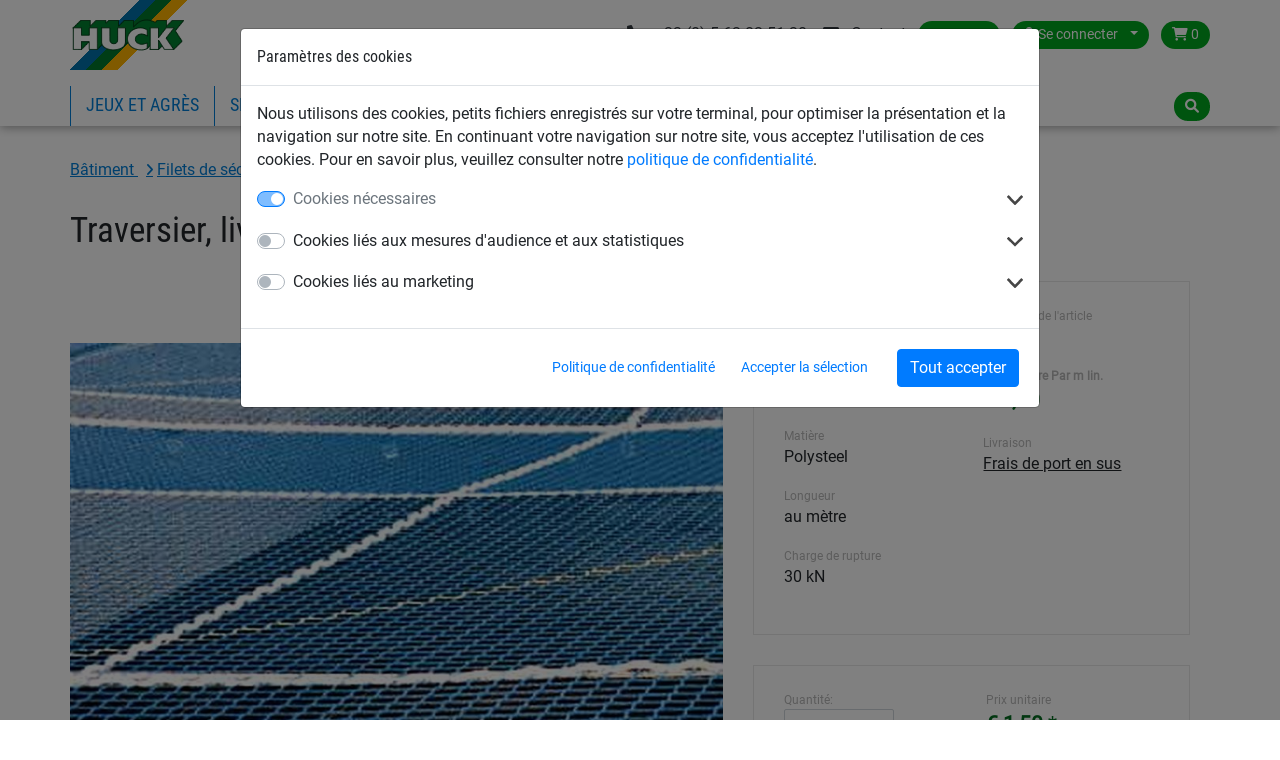

--- FILE ---
content_type: text/html; charset=utf-8
request_url: https://www.huck-occitania.fr/filets-batiment/accessoires_19268/traversier-livre-separement_21370
body_size: 9281
content:
<!DOCTYPE html>


<html lang="fr" >

    <head>
        <title>Traversier, livré séparément - Huck</title>
        

            <meta http-equiv="Content-Type" content="text/html; charset=utf-8">
        


<meta property="og:image" content="https://www.huck-occitania.fr/media/cache/af/e1/afe187e7a45f0d15ee7b3aac2719c1d5.jpg">
<meta property="og:image:url" content="https://www.huck-occitania.fr/media/cache/af/e1/afe187e7a45f0d15ee7b3aac2719c1d5.jpg">
<meta property="og:image:width" content="1200">
<meta property="og:image:height" content="627">




        <link rel="canonical" href="https://www.huck-occitania.fr/filets-batiment/accessoires_19268/traversier-livre-separement_21370" />

        
  
      <link rel="alternate" href="https://www.huck.at/de/safety/netzaufhangung_18198/traversenseil-lose-beiliegend_21370" hreflang="de-at" />
  
      <link rel="alternate" href="https://www.huck.be/maison_jardin/cordes_20051/corde-o-12mm-sur-mesure_21370" hreflang="fr-be" />
  
      <link rel="alternate" href="https://www.huck.be/nl/tuin/touwen_19850/touw-o-12-mm-polysteel-3-strengs-op-maat_21370" hreflang="nl-be" />
  
      <link rel="alternate" href="https://www.huck.cz/cs/zachytne-bezpecnostni-site/net-suspension_17610/kotevni-lano-polysteel-12-mm-typ-m-volne_21370" hreflang="cs-cz" />
  
      <link rel="alternate" href="https://www.huck.net/de/bauschutznetze/netzaufhangung_16524/traversenseil-lose-beiliegend_21370" hreflang="de-de" />
  
      <link rel="alternate" href="https://www.huck.net/en/safety/netting-suspension_16538/cross-rope-supplied-loose_21370" hreflang="en-de" />
  
      <link rel="alternate" href="https://www.huck-occitania.fr/filets-batiment/accessoires_19268/traversier-livre-separement_21370" hreflang="fr-fr" />
  
      <link rel="alternate" href="https://www.huck-net.co.uk/en/nets-ropes-and-cordage/11-16mm_15656/12mm-polysteel-cross-ropes-sold-by-the-metre_21370" hreflang="en-gb" />
  
      <link rel="alternate" href="https://www.huck.nl/nl/veiligheidsnetten/toebehoren_18984/dwars-touw-los-bijgeleverd_21370" hreflang="nl-nl" />
  
      <link rel="alternate" href="https://www.huck.pl/pl/siatki_budowlane/liny_syntetyczne_18493/lina-poprzeczna-z-polysteelu-o-12-mm-typ-m_21370" hreflang="pl-pl" />
  
      <link rel="alternate" href="https://incord.com/en/safety/net-joining_9409/cross-rope-supplied-loose_21370" hreflang="en-us" />
  


        
            
  <script>var dataLayer = [];(function(w,d,s,l,i){w[l]=w[l]||[];w[l].push({'gtm.start':
  new Date().getTime(),event:'gtm.js'});var f=d.getElementsByTagName(s)[0],
  j=d.createElement(s),dl=l!='dataLayer'?'&l='+l:'';j.async=true;j.src=
  'https://www.googletagmanager.com/gtm.js?id='+i+dl;f.parentNode.insertBefore(j,f);
  })(window,document,'script','dataLayer','GTM-N8X8WMJ');</script>


            
<script>window.cookieControlSettings = {"enabled": true, "versionNumber": 1, "codeVersionNumber": 2, "sendGTMEvents": true, "sendMatomoEvents": false, "defaultPermissions": [0], "maxPermissions": [0, 1, 2], "notificationUrl": "/cookie-control/", "privacyPolicyLink": "/pages/privacy_policy/", "urlSetServerCookie": false, "notificationDOMParent": "body", "hideSettingsPopUp": false, "autoAcceptAll": false, "domain": "", "autoStart": 1}</script>

            
        

        
  <meta name="keywords" content="ralingue, cordage, corde, traversier, filet antichute, anti-chute">
  


        
            <meta name="viewport" content="width=device-width, initial-scale=1.0">
        
        
            <link href="/static/bootstrap/img/favicon/favicon.ico" rel="icon" type="image/x-icon">
            <link href="/static/bootstrap/img/favicon/favicon.ico" rel="shortcut icon" type="image/x-icon">
        
        
            <link href="/static/bootstrap/style/colorbox/colorbox.css" rel="stylesheet">
            <link href="/static/bootstrap/style/select2/select2.css" rel="stylesheet">
            <link href="/static/bootstrap/style/cookiecontrol/m-cookiecontrol-bootstrap.css" rel="stylesheet">
            <link href="/static/bootstrap/style/cookiecontrol/m-cookiecontrol.css" rel="stylesheet">
            <link href="/static/bootstrap/style/huck.css" rel="stylesheet">
        
        

        
    </head>

    <body class="product Filets-batiment theme_default " itemscope itemtype="https://schema.org/WebPage">
        <meta itemprop="name" content="Traversier, livré séparément" />

        
        <noscript><iframe src="https://www.googletagmanager.com/ns.html?id=GTM-N8X8WMJ"
                height="0" width="0" style="display:none;visibility:hidden"></iframe></noscript>
        

        <div id="wrap">
            
<header>
    <div class="hk-Navbar">
        <div class="hk-Navbar-inner">
            <div class="hk-Navbar-top">
                <div class="hk-Logo">
                    <a id="logo" class="hk-Logo--link" href='/'>
                        
                            <img
                                src="/static/bootstrap/img/huck-logo.png"
                                alt="Logo Huck"
                                title="Logo Huck"
                            />
                        
                    </a>
                    <a href='/' class="btn btn-primary shop-back"><i class="fa fa-home" aria-hidden="true"></i> Retour à l'accueil</a>
                </div>


                <div class="hk-Usertools-wrapper">
                    
                        
                        <!-- Phone number and Contact icon -->
                        
                            <div class="d-flex d-sm-inline-flex justify-content-end mb-2 mb-sm-0 mt-2 mt-sm-0">
                            
                                <div class="d-flex align-items-center"><a class="text-dark" href="tel:+33 (0) 5 63 82 51 30"><i class="fa-solid fa-phone mr-2"></i> <span class="d-none d-md-inline">+33 (0) 5 63 82 51 30</span></a></div>
                            
                                
                                    <div class="d-flex align-items-center ml-3"><a class="text-dark" href="/contact/"><i class="fa-solid fa-envelope mr-2"></i> <span class="d-none d-md-inline">Contact</span></a></div>
                                
                            </div>
                        

                        <div class="btn-group">
                            <button class="btn dropdown-toggle" data-toggle="dropdown"><i class="fa fa-globe d-md-none"
                                                                                        aria-hidden="true"></i><span
                                    class="d-none d-md-inline">France</span><span class="caret"></span></button>
                            <div class="dropdown-menu">
                                <div>
                                    <span>Sélectionner pays:</span>
                                    <ul class="countries">
                                        
                                            
                                                <li class="">
                                                    <a href="//www.huck.at/" title="Österreich">Austria</a>
                                                </li>
                                            
                                        
                                            
                                                <li class="">
                                                    <a href="//www.huck.be/" title="België">Belgium</a>
                                                </li>
                                            
                                        
                                            
                                        
                                            
                                                <li class="">
                                                    <a href="//www.huck.cz/" title="Česká republika">Czech Republic</a>
                                                </li>
                                            
                                        
                                            
                                                <li class="">
                                                    <a href="//www.huck.net/" title="Deutschland">Germany</a>
                                                </li>
                                            
                                        
                                            
                                                <li class="">
                                                    <a href="//www.huck-spain.net/" title="">Spain</a>
                                                </li>
                                            
                                        
                                            
                                                <li class=" selected">
                                                    <a href="//www.huck-occitania.fr/" title="France">France</a>
                                                </li>
                                            
                                        
                                            
                                                <li class="">
                                                    <a href="//www.huck-net.co.uk/" title="Great Britain">Great Britain</a>
                                                </li>
                                            
                                        
                                            
                                        
                                            
                                                <li class="">
                                                    <a href="//www.huck.nl/" title="Nederland">Netherlands</a>
                                                </li>
                                            
                                        
                                            
                                                <li class="">
                                                    <a href="//www.huck.pl/" title="Polska">Poland</a>
                                                </li>
                                            
                                        
                                            
                                                <li class="">
                                                    <a href="//incord.com/" title="United States">United States</a>
                                                </li>
                                            
                                        
                                    </ul>
                                </div>
                                <div>
                                    
                                </div>
                            </div>
                        </div>
                        

                        
                        <div class="btn-group">
                            <button class="btn dropdown-toggle" data-toggle="dropdown">
                                <i class="fa fa-user" aria-hidden="true"></i>
                                <span class="login-id d-none d-md-inline">Se connecter</span>
                                <span class="caret"></span>
                            </button>
                            <div class="dropdown-menu">
                                
                                <form action='/account/login/' method="POST">
                                    <input type="hidden" name="csrfmiddlewaretoken" value="s5zGLK6wGzclRoXKImKvR20RIMi3A9LjfcqdiplHm5Il0O0Pl8i6MiazqYdoA9aK">
                                    <label>Email <input type="text" name="login-email" class="form-control" required id="id_login-email"></label>
                                    <label>Mot de passe <input type="password" name="login-password" class="form-control" maxlength="30" required id="id_login-password"></label>
                                    <button type="submit">Se connecter</button>
                                </form>
                                <ul class="account">
                                    <li><a href="/account/reset/">Mot de passe oublié ?</a>
                                    </li>
                                    <li><a href="/account/register/">S'enregistrer</a></li>
                                </ul>
                                
                            </div>

                        </div>
                        

                        
                        <div class="btn-group">
                            <a class="btn "
                            href="/cart/">
                                <i class="fa fa-shopping-cart" aria-hidden="true"></i>
                                0
                            </a>
                        </div>
                        
                    
                </div>
            </div>




            <div class="hk-Navbar-bottom">
                
                    <div class="hk-Navigation-wrapper">
                        <button class="navbar-toggler d-md-none" type="button" data-toggle="collapse" data-target="#navbarSupportedContent" aria-controls="navbarSupportedContent" aria-expanded="false" aria-label="Toggle navigation">
                            <i class="fa fa-bars" aria-hidden="true"></i>
                        </button>
                        <ul class="hk-Navigation d-none d-md-flex">
                            
                                
                                <li
                                >
                                <a href='/pyramides-de-corde-et-agres-et-jeux-en-cordage/' data-nav-id="19018">Jeux et agrès</a>
                                </li>
                                
                                <li
                                >
                                <a href='/filet-sport/' data-nav-id="19082">Sport</a>
                                </li>
                                
                                <li
                                >
                                <a href='/filets-industrie/' data-nav-id="19185">Industrie</a>
                                </li>
                                
                                <li
                                 class='selected'>
                                <a href='/filets-batiment/' data-nav-id="19261">Bâtiment</a>
                                </li>
                                
                                <li
                                >
                                <a href='/filets-et-systemes-pare-oiseaux/' data-nav-id="19318">Pare-oiseaux</a>
                                </li>
                                
                            
                            
                                
                            
                            
                                
                                <li>
                                    <a href='/downloads/' data-nav-id="downloads">Téléchargement</a>
                                </li>
                                
                            
                        </ul>
                        <div class="hk-Navigation-dropdown">
                            
                                
                                <div class="hk-Navigation-level2" data-nav-id="19018">
                                    <div class="inner">
                                        <ul>
                                            
                                            
                                            <li>
                                                <a href='/pyramides-de-corde-et-agres-et-jeux-en-cordage/rope-net-pyramids_19038/'>Pyramides de corde</a>
                                            </li>
                                            
                                            
                                            <li>
                                                <a href='/pyramides-de-corde-et-agres-et-jeux-en-cordage/rope-play-equipment_19019/'>Jeux en cordage</a>
                                            </li>
                                            
                                            
                                            <li>
                                                <a href='/pyramides-de-corde-et-agres-et-jeux-en-cordage/rope-course_19024/'>Parcours d&#x27;évolution</a>
                                            </li>
                                            
                                            
                                            <li>
                                                <a href='/pyramides-de-corde-et-agres-et-jeux-en-cordage/obstacle-free-rope-play-equipment_19068/'>Jeux spécial handicap</a>
                                            </li>
                                            
                                            
                                        </ul>
                                        <ul>
                                            <li>
                                                <a href='/pyramides-de-corde-et-agres-et-jeux-en-cordage/maneges_19629/'>Manèges</a>
                                            </li>
                                            
                                            
                                            <li>
                                                <a href='/pyramides-de-corde-et-agres-et-jeux-en-cordage/trampolines_19630/'>Trampolines</a>
                                            </li>
                                            
                                            
                                            <li>
                                                <a href='/pyramides-de-corde-et-agres-et-jeux-en-cordage/original-huck-birds-nest-swings_19049/'>Balançoires et agrès </a>
                                            </li>
                                            
                                            
                                            <li>
                                                <a href='/pyramides-de-corde-et-agres-et-jeux-en-cordage/climbing-nets-rope-ladders-ropes_19072/'>Sur-mesure</a>
                                            </li>
                                            
                                            
                                            <li>
                                                <a href='/pyramides-de-corde-et-agres-et-jeux-en-cordage/net-bridges-net-tunnel_19080/'>Ponts</a>
                                            </li>
                                            
                                        </ul>
                                    </div>
                                    <div class="closeCounter"><!-- --></div>
                                </div>
                                
                            
                                
                                <div class="hk-Navigation-level2" data-nav-id="19082">
                                    <div class="inner">
                                        <ul>
                                            
                                            
                                            <li>
                                                <a href='/filet-sport/filets-de-protection-et-de-separation_19126/'>Filets de protection et de séparation</a>
                                            </li>
                                            
                                            
                                            <li>
                                                <a href='/filet-sport/football_19083/'>Filets de football</a>
                                            </li>
                                            
                                            
                                            <li>
                                                <a href='/filet-sport/handball_19092/'>Filets de handball</a>
                                            </li>
                                            
                                            
                                            <li>
                                                <a href='/filet-sport/volley-ball_19101/'>Filets de volley-ball</a>
                                            </li>
                                            
                                            
                                        </ul>
                                        <ul>
                                            <li>
                                                <a href='/filet-sport/badminton_19110/'>Filets de badminton</a>
                                            </li>
                                            
                                            
                                            <li>
                                                <a href='/filet-sport/tennis_19116/'>Filets de tennis</a>
                                            </li>
                                            
                                            
                                            <li>
                                                <a href='/filet-sport/brisevent_20002/'>Filets brise-vent / brise-vue</a>
                                            </li>
                                            
                                            
                                            <li>
                                                <a href='/filet-sport/ombrieresoleil_20006/'>Filets d&#x27;ombrage / Pare-soleil</a>
                                            </li>
                                            
                                            
                                        </ul>
                                        <ul>
                                            <li>
                                                <a href='/filet-sport/hockey_19096/'>Filets de hockey</a>
                                            </li>
                                            
                                            
                                            <li>
                                                <a href='/filet-sport/sport-divers_19133/'>Autres</a>
                                            </li>
                                            
                                            
                                            <li>
                                                <a href='/filet-sport/cordes_19151/'>Cordes</a>
                                            </li>
                                            
                                            
                                            <li>
                                                <a href='/filet-sport/beach-fun_19166/'>Beach &amp; Fun</a>
                                            </li>
                                            
                                            
                                            <li>
                                                <a href='/filet-sport/filets-anti-vandalisme_19180/'>Filets anti-vandalisme</a>
                                            </li>
                                            
                                        </ul>
                                    </div>
                                    <div class="closeCounter"><!-- --></div>
                                </div>
                                
                            
                                
                                <div class="hk-Navigation-level2" data-nav-id="19185">
                                    <div class="inner">
                                        <ul>
                                            
                                            
                                            <li>
                                                <a href='/filets-industrie/filets-de-benne-baches_19186/'>Filets de benne et bâches</a>
                                            </li>
                                            
                                            
                                            <li>
                                                <a href='/filets-industrie/filets-a-sangles_19200/'>Filets à sangles</a>
                                            </li>
                                            
                                            
                                            <li>
                                                <a href='/filets-industrie/filets-de-protection-pour-rayonnage_19205/'>Filets de protection pour rayonnage</a>
                                            </li>
                                            
                                            
                                            <li>
                                                <a href='/filets-industrie/filets-de-protection-pour-convoyeurs_19209/'>Filets de protection pour convoyeurs</a>
                                            </li>
                                            
                                            
                                        </ul>
                                        <ul>
                                            <li>
                                                <a href='/filets-industrie/filets-et-cordages-de-levage-arrimage-chargement_19212/'>Filets et cordages de levage, arrimage, chargement</a>
                                            </li>
                                            
                                            
                                            <li>
                                                <a href='/filets-industrie/filets-pour-centres-denfouissement_19217/'>Filets pour centres d&#x27;enfouissement</a>
                                            </li>
                                            
                                            
                                            <li>
                                                <a href='/filets-industrie/filets-de-protection-et-de-securite_19220/'>Filets de protection et de sécurité</a>
                                            </li>
                                            
                                            
                                            <li>
                                                <a href='/filets-industrie/filets-pour-application-diverses_19226/'>Filets pour applications diverses</a>
                                            </li>
                                            
                                            
                                        </ul>
                                        <ul>
                                            <li>
                                                <a href='/filets-industrie/baches-permeables-filets-micro-maille_19241/'>Bâches perméables / filets micro-maille</a>
                                            </li>
                                            
                                            
                                            <li>
                                                <a href='/filets-industrie/filets-cable-acier-ame-acier-echelles_19245/'>Filets en câble acier ou avec âme acier / Echelles</a>
                                            </li>
                                            
                                            
                                            <li>
                                                <a href='/filets-industrie/filets-pare-congere-piste-de-ski-pylones_19249/'>Filets pare-congère, pistes de ski, pylônes</a>
                                            </li>
                                            
                                            
                                            <li>
                                                <a href='/filets-industrie/filets-de-securite_19256/'>Filets de sécurité</a>
                                            </li>
                                            
                                        </ul>
                                    </div>
                                    <div class="closeCounter"><!-- --></div>
                                </div>
                                
                            
                                
                                <div class="hk-Navigation-level2" data-nav-id="19261">
                                    <div class="inner">
                                        <ul>
                                            
                                            
                                            <li>
                                                <a href='/filets-batiment/filets-de-securite-antichute_19262/'>Filets de sécurité antichute</a>
                                            </li>
                                            
                                            
                                            <li>
                                                <a href='/filets-batiment/filets-de-securite-pour-lanterneaux_19269/'>Filets de sécurité pour lanterneaux</a>
                                            </li>
                                            
                                            
                                            <li>
                                                <a href='/filets-batiment/filets-de-securite-garde-corps_19270/'>Filets de sécurité garde-corps</a>
                                            </li>
                                            
                                            
                                            <li>
                                                <a href='/filets-batiment/filets-micro-maille-baches-de-securite_19276/'>Filets micro-maille / bâches de sécurité</a>
                                            </li>
                                            
                                            
                                        </ul>
                                        <ul>
                                            <li>
                                                <a href='/filets-batiment/filets-de-protection_19282/'>Filets de protection</a>
                                            </li>
                                            
                                            
                                            <li>
                                                <a href='/filets-batiment/filets-de-protection-pour-usages-specifiques_19291/'>Filets de protection pour usages spécifiques</a>
                                            </li>
                                            
                                            
                                            <li>
                                                <a href='/filets-batiment/filets-de-protection-metalliques_19295/'>Filets de protection métalliques</a>
                                            </li>
                                            
                                            
                                            <li>
                                                <a href='/filets-batiment/filets-de-chargement_19296/'>Filets de chargement</a>
                                            </li>
                                            
                                            
                                        </ul>
                                        <ul>
                                            <li>
                                                <a href='/filets-batiment/filets-pour-remorques_19299/'>Filets pour remorques</a>
                                            </li>
                                            
                                            
                                            <li>
                                                <a href='/filets-batiment/baches-pour-remorques_19857/'>Bâches pour remorques</a>
                                            </li>
                                            
                                            
                                            <li>
                                                <a href='/filets-batiment/cordages-pour-le-batiment-et-l-industrie_19303/'>Cordages pour le bâtiment et l&#x27;industrie</a>
                                            </li>
                                            
                                            
                                            <li>
                                                <a href='/filets-batiment/baches-pour-l-industrie-et-le-batiment_19308/'>Bâches pour l&#x27;industrie et le bâtiment</a>
                                            </li>
                                            
                                            
                                            <li>
                                                <a href='/filets-batiment/filets-de-chantier_19312/'>Filets de chantier</a>
                                            </li>
                                            
                                        </ul>
                                    </div>
                                    <div class="closeCounter"><!-- --></div>
                                </div>
                                
                            
                                
                                <div class="hk-Navigation-level2" data-nav-id="19318">
                                    <div class="inner">
                                        <ul>
                                            
                                            
                                            <li>
                                                <a href='/filets-et-systemes-pare-oiseaux/filets-pare-oiseaux_19319/'>Filets anti oiseaux</a>
                                            </li>
                                            
                                            
                                            <li>
                                                <a href='/filets-et-systemes-pare-oiseaux/systeme-a-pointe_19329/'>Systèmes à pointes</a>
                                            </li>
                                            
                                        </ul>
                                    </div>
                                    <div class="closeCounter"><!-- --></div>
                                </div>
                                
                            

                            
                        </div>
                        <div class="hd-Navigation-mobile d-md-none">
                            <ul>
                                
                                    
                                        <li >
                                            
                                                <a href='/pyramides-de-corde-et-agres-et-jeux-en-cordage/' data-nav-id="19018">Jeux et agrès</a>
                                                <ul>
                                                    
                                                        <li>
                                                            <a href='/pyramides-de-corde-et-agres-et-jeux-en-cordage/rope-net-pyramids_19038/'>Pyramides de corde</a>
                                                        </li>
                                                    
                                                        <li>
                                                            <a href='/pyramides-de-corde-et-agres-et-jeux-en-cordage/rope-play-equipment_19019/'>Jeux en cordage</a>
                                                        </li>
                                                    
                                                        <li>
                                                            <a href='/pyramides-de-corde-et-agres-et-jeux-en-cordage/rope-course_19024/'>Parcours d&#x27;évolution</a>
                                                        </li>
                                                    
                                                        <li>
                                                            <a href='/pyramides-de-corde-et-agres-et-jeux-en-cordage/obstacle-free-rope-play-equipment_19068/'>Jeux spécial handicap</a>
                                                        </li>
                                                    
                                                        <li>
                                                            <a href='/pyramides-de-corde-et-agres-et-jeux-en-cordage/maneges_19629/'>Manèges</a>
                                                        </li>
                                                    
                                                        <li>
                                                            <a href='/pyramides-de-corde-et-agres-et-jeux-en-cordage/trampolines_19630/'>Trampolines</a>
                                                        </li>
                                                    
                                                        <li>
                                                            <a href='/pyramides-de-corde-et-agres-et-jeux-en-cordage/original-huck-birds-nest-swings_19049/'>Balançoires et agrès </a>
                                                        </li>
                                                    
                                                        <li>
                                                            <a href='/pyramides-de-corde-et-agres-et-jeux-en-cordage/climbing-nets-rope-ladders-ropes_19072/'>Sur-mesure</a>
                                                        </li>
                                                    
                                                        <li>
                                                            <a href='/pyramides-de-corde-et-agres-et-jeux-en-cordage/net-bridges-net-tunnel_19080/'>Ponts</a>
                                                        </li>
                                                    
                                                </ul>
                                            
                                        </li>
                                    
                                        <li >
                                            
                                                <a href='/filet-sport/' data-nav-id="19082">Sport</a>
                                                <ul>
                                                    
                                                        <li>
                                                            <a href='/filet-sport/filets-de-protection-et-de-separation_19126/'>Filets de protection et de séparation</a>
                                                        </li>
                                                    
                                                        <li>
                                                            <a href='/filet-sport/football_19083/'>Filets de football</a>
                                                        </li>
                                                    
                                                        <li>
                                                            <a href='/filet-sport/handball_19092/'>Filets de handball</a>
                                                        </li>
                                                    
                                                        <li>
                                                            <a href='/filet-sport/volley-ball_19101/'>Filets de volley-ball</a>
                                                        </li>
                                                    
                                                        <li>
                                                            <a href='/filet-sport/badminton_19110/'>Filets de badminton</a>
                                                        </li>
                                                    
                                                        <li>
                                                            <a href='/filet-sport/tennis_19116/'>Filets de tennis</a>
                                                        </li>
                                                    
                                                        <li>
                                                            <a href='/filet-sport/brisevent_20002/'>Filets brise-vent / brise-vue</a>
                                                        </li>
                                                    
                                                        <li>
                                                            <a href='/filet-sport/ombrieresoleil_20006/'>Filets d&#x27;ombrage / Pare-soleil</a>
                                                        </li>
                                                    
                                                        <li>
                                                            <a href='/filet-sport/hockey_19096/'>Filets de hockey</a>
                                                        </li>
                                                    
                                                        <li>
                                                            <a href='/filet-sport/sport-divers_19133/'>Autres</a>
                                                        </li>
                                                    
                                                        <li>
                                                            <a href='/filet-sport/cordes_19151/'>Cordes</a>
                                                        </li>
                                                    
                                                        <li>
                                                            <a href='/filet-sport/beach-fun_19166/'>Beach &amp; Fun</a>
                                                        </li>
                                                    
                                                        <li>
                                                            <a href='/filet-sport/filets-anti-vandalisme_19180/'>Filets anti-vandalisme</a>
                                                        </li>
                                                    
                                                </ul>
                                            
                                        </li>
                                    
                                        <li >
                                            
                                                <a href='/filets-industrie/' data-nav-id="19185">Industrie</a>
                                                <ul>
                                                    
                                                        <li>
                                                            <a href='/filets-industrie/filets-de-benne-baches_19186/'>Filets de benne et bâches</a>
                                                        </li>
                                                    
                                                        <li>
                                                            <a href='/filets-industrie/filets-a-sangles_19200/'>Filets à sangles</a>
                                                        </li>
                                                    
                                                        <li>
                                                            <a href='/filets-industrie/filets-de-protection-pour-rayonnage_19205/'>Filets de protection pour rayonnage</a>
                                                        </li>
                                                    
                                                        <li>
                                                            <a href='/filets-industrie/filets-de-protection-pour-convoyeurs_19209/'>Filets de protection pour convoyeurs</a>
                                                        </li>
                                                    
                                                        <li>
                                                            <a href='/filets-industrie/filets-et-cordages-de-levage-arrimage-chargement_19212/'>Filets et cordages de levage, arrimage, chargement</a>
                                                        </li>
                                                    
                                                        <li>
                                                            <a href='/filets-industrie/filets-pour-centres-denfouissement_19217/'>Filets pour centres d&#x27;enfouissement</a>
                                                        </li>
                                                    
                                                        <li>
                                                            <a href='/filets-industrie/filets-de-protection-et-de-securite_19220/'>Filets de protection et de sécurité</a>
                                                        </li>
                                                    
                                                        <li>
                                                            <a href='/filets-industrie/filets-pour-application-diverses_19226/'>Filets pour applications diverses</a>
                                                        </li>
                                                    
                                                        <li>
                                                            <a href='/filets-industrie/baches-permeables-filets-micro-maille_19241/'>Bâches perméables / filets micro-maille</a>
                                                        </li>
                                                    
                                                        <li>
                                                            <a href='/filets-industrie/filets-cable-acier-ame-acier-echelles_19245/'>Filets en câble acier ou avec âme acier / Echelles</a>
                                                        </li>
                                                    
                                                        <li>
                                                            <a href='/filets-industrie/filets-pare-congere-piste-de-ski-pylones_19249/'>Filets pare-congère, pistes de ski, pylônes</a>
                                                        </li>
                                                    
                                                        <li>
                                                            <a href='/filets-industrie/filets-de-securite_19256/'>Filets de sécurité</a>
                                                        </li>
                                                    
                                                </ul>
                                            
                                        </li>
                                    
                                        <li  class='selected'>
                                            
                                                <a href='/filets-batiment/' data-nav-id="19261">Bâtiment</a>
                                                <ul>
                                                    
                                                        <li>
                                                            <a href='/filets-batiment/filets-de-securite-antichute_19262/'>Filets de sécurité antichute</a>
                                                        </li>
                                                    
                                                        <li>
                                                            <a href='/filets-batiment/filets-de-securite-pour-lanterneaux_19269/'>Filets de sécurité pour lanterneaux</a>
                                                        </li>
                                                    
                                                        <li>
                                                            <a href='/filets-batiment/filets-de-securite-garde-corps_19270/'>Filets de sécurité garde-corps</a>
                                                        </li>
                                                    
                                                        <li>
                                                            <a href='/filets-batiment/filets-micro-maille-baches-de-securite_19276/'>Filets micro-maille / bâches de sécurité</a>
                                                        </li>
                                                    
                                                        <li>
                                                            <a href='/filets-batiment/filets-de-protection_19282/'>Filets de protection</a>
                                                        </li>
                                                    
                                                        <li>
                                                            <a href='/filets-batiment/filets-de-protection-pour-usages-specifiques_19291/'>Filets de protection pour usages spécifiques</a>
                                                        </li>
                                                    
                                                        <li>
                                                            <a href='/filets-batiment/filets-de-protection-metalliques_19295/'>Filets de protection métalliques</a>
                                                        </li>
                                                    
                                                        <li>
                                                            <a href='/filets-batiment/filets-de-chargement_19296/'>Filets de chargement</a>
                                                        </li>
                                                    
                                                        <li>
                                                            <a href='/filets-batiment/filets-pour-remorques_19299/'>Filets pour remorques</a>
                                                        </li>
                                                    
                                                        <li>
                                                            <a href='/filets-batiment/baches-pour-remorques_19857/'>Bâches pour remorques</a>
                                                        </li>
                                                    
                                                        <li>
                                                            <a href='/filets-batiment/cordages-pour-le-batiment-et-l-industrie_19303/'>Cordages pour le bâtiment et l&#x27;industrie</a>
                                                        </li>
                                                    
                                                        <li>
                                                            <a href='/filets-batiment/baches-pour-l-industrie-et-le-batiment_19308/'>Bâches pour l&#x27;industrie et le bâtiment</a>
                                                        </li>
                                                    
                                                        <li>
                                                            <a href='/filets-batiment/filets-de-chantier_19312/'>Filets de chantier</a>
                                                        </li>
                                                    
                                                </ul>
                                            
                                        </li>
                                    
                                        <li >
                                            
                                                <a href='/filets-et-systemes-pare-oiseaux/' data-nav-id="19318">Pare-oiseaux</a>
                                                <ul>
                                                    
                                                        <li>
                                                            <a href='/filets-et-systemes-pare-oiseaux/filets-pare-oiseaux_19319/'>Filets anti oiseaux</a>
                                                        </li>
                                                    
                                                        <li>
                                                            <a href='/filets-et-systemes-pare-oiseaux/systeme-a-pointe_19329/'>Systèmes à pointes</a>
                                                        </li>
                                                    
                                                </ul>
                                            
                                        </li>
                                    
                                

                                
                                    
                                
                                
                                    
                                        <li>
                                            <a href='/downloads/' data-nav-id="downloads" class="no-sub">Téléchargement</a>
                                        </li>
                                    
                                
                            </ul>
                        </div>
                    </div>
                

                <div class="hk-Searchbar-wrapper">
                    
                        <div class="hk-Searchbar-button btn"><i class="fa fa-search" aria-hidden="true"></i></div>

                        <form action="/search/" class="form-search hk-Searchbar-form">
                            <div class="selectboxWrapper d-none d-sm-block">
                                <select id="searchscope" name="range" class="form-control d-none d-sm-block">
                                    <option value="all" selected>Toutes les catégories</option>
                                    
                                    <option value="Pyramides-de-corde-et-Agres-et-Jeux-en-cordage">Jeux et agrès</option>
                                    
                                    <option value="Filet-sport">Sport</option>
                                    
                                    <option value="Filets-industrie">Industrie</option>
                                    
                                    <option value="Filets-batiment">Bâtiment</option>
                                    
                                    <option value="filets-et-systemes-pare-oiseaux">Pare-oiseaux</option>
                                    
                                </select>
                            </div>
                            <input type="text" name="q" class="form-control search-query" value="">
                        </form>
                    
                </div>
            </div>
        </div>
    </div>
</header>


            
            <div id="content" class="container container-full">
                

                <div class="mainContent">
                    
<div class="container">
    

    <!-- Breadcrumbs with Schema.org -->
    <nav class="breadcrumbs breadcrumb" aria-label="Breadcrumb"><span role="list" itemscope="" itemtype="https://schema.org/BreadcrumbList">
    
    
        
            
                
                    
                        <span itemprop="itemListElement" itemscope="" itemtype="https://schema.org/ListItem">
                            <a itemprop="item" class="" href="/filets-batiment/">
                                <span itemprop="name">
                    
                
                Bâtiment
                
                    </span></a><meta itemprop="position" content="2"></span>
                
                
                    
                
            
        
            
                
                    
                        <span itemprop="itemListElement" itemscope="" itemtype="https://schema.org/ListItem">
                            <a itemprop="item" class="" href="/filets-batiment/filets-de-securite-antichute_19262/">
                                <span itemprop="name">
                    
                
                Filets de sécurité antichute
                
                    </span></a><meta itemprop="position" content="3"></span>
                
                
                    
                
            
        
            
                
                    
                        <span itemprop="itemListElement" itemscope="" itemtype="https://schema.org/ListItem">
                            <a itemprop="item" class="last-child" href="/filets-batiment/accessoires_19268/">
                                <span itemprop="name">
                    
                
                Accessoires
                
                    </span></a><meta itemprop="position" content="4"></span>
                
                
            
        
    
    </span></nav>


</div>

                    



    


<div class="singleproduct product-detail" itemscope itemtype="http://schema.org/Product">
  <meta itemprop="url" content="/filets-batiment/accessoires_19268/traversier-livre-separement_21370" />
  <meta itemprop="sku" content="21370" />
  
  <div itemprop="brand" itemscope itemtype="https://schema.org/Organization" style="display: none;"><span itemprop="name">HUCK</span></div>
  <div class="container">
    <div itemprop="category" style="display:none;">
      
        Bâtiment
      
      
        > Filets de sécurité antichute
      
      
        > Accessoires
      

      
    </div><!-- /category -->
    <div class="row">
      <div class="col-md-12">
        <div class="singleproduct product-title">
          <h1 class="product" itemprop="name">Traversier, livré séparément</h1>
        </div>
      </div>
    </div>
    <div class="row">
        <div class="col-md-7">
          <div class="hk-Productdetail--images">
            <div class="slider slider-for">
              <div>
                <a itemprop="image" data-fancybox="gallery" href="/media/img/images/2137-02_l.jpg" data-caption="Cross rope">
                  
                  
                    <img src="/media/cache/6f/ed/6fedbd050c044938fae425707078aaef.jpg" alt="Cross rope"
                        width="828" height="586">
                  
                  
                </a>
              </div>
              
              
            </div>
            <!-- end slider for -->
            <div class="product-image-thumbnails">
              <div class="slider slider-nav">
                <div>
                  
                    
                      <img src="/media/cache/f8/4f/f84f3353ecf6727e3e9250720c3ee44a.jpg">
                    
                  
                </div>
                
                
              </div>
            </div>
          </div>
        </div>
        <div class="col-md-5">
            <div class="product-inner">
              <div class="product-info-container">
                <div class="product-info-col">
                  
                  <div class="product-info-col-item">
                    <div class="small-label">Codes tarifaires et douaniers</div>
                    5607 49 19
                  </div>
                  
                  <div class="product-info-col-item">
                    <div class="small-label">Type</div>
                    traversiers
                  </div>
                  
                  <div class="product-info-col-item">
                    <div class="small-label">Matière</div>
                    Polysteel
                  </div>
                  
                  <div class="product-info-col-item">
                    <div class="small-label">Longueur</div>
                    au mètre
                  </div>
                  
                  <div class="product-info-col-item">
                    <div class="small-label">Charge de rupture</div>
                    30 kN
                  </div>
                  
                </div>
                <div class="product-info-col">
                  <div class="product-info-col-item">
                    <div class="small-label">Référence de l'article</div>
                    21370
                  </div>
                  
                  
                    <div class="product-info-col-item price">
                      <div class="small-label">
                        Prix unitaire
                        
                          Par m lin.
                        
                      </div>
                      <div id="product-price">
                        
                          € 1,50
                        
                      </div>
                    </div>
                  
                  
                  <div class="product-info-col-item">
                    <div class="small-label">Livraison</div>
                    
<a class="popup" style="cursor: help" data-fancybox="shipping" href="/pages/shipping_and_handling/?iframe=1">Frais de port en sus</a>

                  </div>
                </div>

              </div>


              <div class="product-info-container">
                



<form action="/cart/add/" method="post" class="add-to-cart form-horizontal">
	<input type="hidden" name="csrfmiddlewaretoken" value="YJdYnWTxIqMlLYquuvOHQ0t2bQ2bkYIELQ4vUB8IoWilUotz7hmiLgDKT2XwkY75">
	<input type="hidden" name="id" value="15335"/>


	<div class="row">
		<div class="col-6 col-md-12 col-lg-6">
			<div class="form-group ">
				
				
					<div>
						<label for="quantity" class="control-label">Quantité:</label>
						<input type="number" size="2" id="quantity" class="form-control" name="quantity" value="1"
						placeholder="Quantité" min="1" autocomplete="off"/>
					</div>
					
				
			</div>
			
				
					<div class="form-group">
						<div>
							
							<label for="id_param0" class="control-label">longueur:</label>
							<input type="text" size="2" id="id_param0" class="form-control paramtype-length"
												name="param0" 
												value="1" 
												autocomplete="off"/>&nbsp;m lin.
						</div>
					</div>
				
			
		</div>
		<!-- end first col -->
		<div class="col-6 col-md-12 col-lg-6">
			
			
				<div class="form-group">
					<!-- <label>Prix unitaire</label>-->
					<div class="price text-big">
						


<div class="price-value">
  <div class="small-label">Prix unitaire</div>
  
    <b class="price_gross" data-pricetemplate="€ 0,00">€ 1,50</b>
   *
</div>

  
    <span class="taxinfo" data-vat-rate="20,00">
    
      
        * HT: <br>
        <span class="text-dark price_net">€ 1,25</span>
      
    

    
    </span>
  

					</div>
				</div>
			
		</div>
		 <!-- end second col -->

		

		 <div class="col-12">
			
			
				
					<input type="submit" class="button order btn btn-primary" value='Ajouter au panier'>
					<div class="pricing" itemprop="offers" itemscope itemtype="http://schema.org/Offer" style="display:none;">
						<span itemprop="priceCurrency" content="EUR">EUR</span>
						<span itemprop="price">1.50</span>
						
							<meta itemprop="url" content="/filets-batiment/accessoires_19268/traversier-livre-separement_21370" />
						
					</div>
				
			
			
		</div>
	</div>

</form>


              </div>


            </div>
          </div>
      </div>
  </div>
  <!-- //end container main -->
  
  <div class="section section-gray">
    <div class="container">
      <div class="row">
        <div class="col-sm-12 col-md-8 ml-auto mr-auto">
          <div class="hk-Productdetail-description" itemprop="description">
            <p>Traversier (type M), polysteel &Oslash; 12 mm, 30 kN, blanc.</p>
          </div>
        </div>
      </div>
    </div>
  </div>
  
  <div class="section">
    <div class="container">
      <div class="row">
        <div class="col-sm-12 col-md-8 ml-auto mr-auto">
          <div class="hk-Productdetail--header">
            Propriétés
          </div>
          <div class="hk-Productdetail-properties">
            <div class="product-properties-item">
              <div class="small-label">Référence de l'article</div>
              21370
            </div>
            
              <div class="product-properties-item">
                <div class="small-label">Coloris disponibles</div>
                
                  Blanc (02)
                  
                
              </div>
            
            
              <div class="product-properties-item">
                <div class="small-label">Codes tarifaires et douaniers</div>
                5607 49 19
              </div>
            
              <div class="product-properties-item">
                <div class="small-label">Matière</div>
                Polysteel
              </div>
            
              <div class="product-properties-item">
                <div class="small-label">Longueur</div>
                au mètre
              </div>
            
              <div class="product-properties-item">
                <div class="small-label">Charge de rupture</div>
                30 kN
              </div>
            
            
            
          </div>
        </div>
      </div>
      <!-- // end properties -->

      <div class="row">
        <div class="col-sm-12 col-md-8 ml-auto mr-auto">
          <div class="row">
            <!-- downloads -->
            <div class="col-md-8">
              
            </div>
            <!-- links -->
            <div class="col-md-4">
              
            </div>
          </div>
        </div>
      </div>
    </div>
  </div><!-- /.section -->


  <div class="section section-gray last">
    <div class="container">
      <div class="row">
        <div class="col-sm-12 col-md-8 ml-auto mr-auto">
          <div class="hk-Productdetail-related">
            










  
    
  





          </div>
        </div>
      </div>
    </div>
  </div><!-- /.section -->
</div><!-- /.singleproduct /Product -->

                </div><!-- /.mainContent -->
            </div><!-- /#content -->
            <div id="push"></div>
        </div><!-- /#wrap -->

        
            


<footer>
    
    <div id="footer">
        <div class="container">
            <div class="row">
                
                    
                        <div class="col-md-3">
                            <div class="h4">Services et Infos</div>
                            <ul >
                                
                                    <li><a href="/contact/">Formulaire de contact</a></li>
                                
                                    <li><a href="/pages/shipping_and_handling/">Conditions de livraison</a></li>
                                
                                    <li><a href="/pages/terms_and_conditions/">Conditions générales de vente</a></li>
                                
                                    <li><a href="/pages/privacy_policy/">Politique de confidentialité</a></li>
                                
                                    <li><a href="/pages/mentions-legales/">Mentions légales</a></li>
                                
                                    <li><a href="/de/pages/protection-des-donnees/">Protection des données</a></li>
                                
                                
                                <li>
                                    <a href="#cookie-settings">
                                        Paramètres des cookies
                                    </a>
                                </li>
                                
                            </ul>
                        </div>
                    
                        <div class="col-md-3">
                            <div class="h4">Qui sommes-nous ?</div>
                            <ul >
                                
                                    <li><a href="/pages/le-groupe-huck/">Le groupe HUCK</a></li>
                                
                                    <li><a href="/partners/">Partenaires</a></li>
                                
                                    <li><a href="/contact/">Nous contacter / Nos coordonnées</a></li>
                                
                                
                            </ul>
                        </div>
                    
                

                
                    
                        <div class="col-md-3" style="color:#fff;">
                            <div class="h4"><a href="/contact">Nous contacter</a></div>

                            
                                <p>HUCK OCCITANIA S.A<br>1204, route d'Esclauzolles&nbsp;<br>F-81470 Maurens Scopont</p>
<p>T&eacute;l. +33 (0) 5 63 82 51 30<br>Email : contact@huck-occitania.fr</p>
                            
                        </div>
                    
                
            </div>
        </div>
    </div><!-- /#footer -->
    
</footer>


        

        
  
  <div class="hk-Productdetail--dw-modal modal" tabindex="-1" role="dialog" data-backdrop="static" data-keyboard="false">
    <div class="modal-dialog modal-lg" role="document">
      <div class="modal-content">
        <div class="modal-header">
          <h5 class="modal-title">Configurer Traversier, livré séparément</h5>
          <button type="button" class="close" data-dismiss="modal" aria-label="Close">
            <span aria-hidden="true">&times;</span>
          </button>
        </div>
        <div class="modal-body">
          <div class="hk-Productdetail--loadingInfo">
            <div class="inner">
              Chargement de l'outil de configuration, veuillez patienter.
            </div>
          </div>
          <div class="hk-Productdetail--DriveWorksConfig"></div>
        </div>
        <div class="modal-footer">
          



<form action="/cart/add/" method="post" class="add-to-cart form-horizontal driveworks_modal">
	<input type="hidden" name="csrfmiddlewaretoken" value="YJdYnWTxIqMlLYquuvOHQ0t2bQ2bkYIELQ4vUB8IoWilUotz7hmiLgDKT2XwkY75">
	<input type="hidden" name="id" value="15335"/>


	<div class="row">
		<div class="col-md-4">
			<div class="form-group ">
				
				
					<div>
						<label for="quantity" class="control-label">Quantité:</label>
						<input type="number" size="2" id="quantity" class="form-control" name="quantity" value="1"
						placeholder="Quantité" min="1" autocomplete="off"/>
					</div>
					
				
			</div>
			
		</div>
		<!-- end first col -->
		<div class="col-md-4">
			
			
				<div class="form-group">
					<!-- <label>Prix unitaire</label>-->
					<div class="price text-big">
						


<div class="price-value">
  <div class="small-label">Prix unitaire</div>
  
    <b class="price_gross" data-pricetemplate="€ 0,00">€ 0,00</b>
   *
</div>

  
    <span class="taxinfo" data-vat-rate="20,00">
    
      * TTC<br>
    

    
    </span>
  

					</div>
				</div>
			
		</div>
		 <!-- end second col -->

		

		 <div class="col-md-4">
			
				<input type="submit" class="button order btn btn-primary driveworks-incomplete" disabled value='Ajouter au panier'>
			
			
			
		</div>
	</div>

</form>


        </div>
      </div>
    </div>
  </div>


        <script>
            window.pageMetaData = {
                'countryCode': 'FR',
                'languageCode': 'fr',
                'currency': 'EUR'
            };
        </script>

        
            <script src="/static/bootstrap/script/vendor/jquery-3.6.0.min.js"></script>
            <script src="/static/bootstrap/script/vendor/jquery.colorbox.js"></script>
            <script src="/static/bootstrap/script/vendor/jquery.easing.js"></script>
            <script src="/static/bootstrap/script/vendor/bootstrap-alert.js"></script>
            <script src="/static/bootstrap/script/vendor/bootstrap-tooltip.js"></script>
            <script src="/static/bootstrap/script/vendor/bootstrap-popover.js"></script>
            <script src="/static/bootstrap/script/vendor/bootstrap/util.js"></script>
            <script src="/static/bootstrap/script/vendor/bootstrap/carousel.js"></script>
            <script src="/static/bootstrap/script/vendor/bootstrap/dropdown.js"></script>
            <script src="/static/bootstrap/script/vendor/bootstrap/collapse.js"></script>
            <script src="/static/bootstrap/script/vendor/bootstrap/modal.js"></script>
            <script src="/static/bootstrap/script/vendor/select2.js"></script>
            <script src="/static/bootstrap/script/vendor/js.cookie-2.0.4.min.js"></script>
            <script src="/static/bootstrap/script/vendor/lity.min.js"></script>
            <script src="/static/bootstrap/script/vendor/jquery.menu-aim.js"></script>
            <script src="/static/bootstrap/script/vendor/slick.js"></script>
            <script src="/static/bootstrap/script/vendor/enquire.min.js"></script>
            <script src="/static/bootstrap/script/vendor/jquery.fancybox.min.js"></script>
            <script src="/static/bootstrap/script/vendor/infinite-scroll.pkgd.min.js"></script>
            <script src="/static/bootstrap/script/vendor/cookiecontrol/m-cookie.min.js"></script>
            <script src="/static/bootstrap/script/huck.js"></script>
        

        


    
      
        <!-- GA4 E-Commerce -->
        <script type="text/javascript">
          dataLayer.push({
            event: 'view_item',
            ecommerce: {
              currency: 'EUR',
              items: [{
                item_name: 'Traversier, livré séparément',
                item_id: '21370',
                price: '1.25',
                item_brand: 'Accessoires',
                item_category: 'Filets de sécurité antichute'
              }]
            }
          });
        </script>
      
    
    
      
        
      
    
  

  

  
  <script src="/static/bootstrap/videojs/video.js"></script>

  <script>
    $('[data-fancybox="gallery"]').fancybox({
        hash : true
    })
     $('.slider-for').slick({
        slidesToShow: 1,
        slidesToScroll: 1,
        arrows: true,
        fade: true,
        autoplay: true,
        autoplaySpeed: 2000,
        asNavFor: '.slider-nav',
        infinite: true
    });
    $('.slider-nav').slick({
        slidesToShow: 5,
        centerMode: false,
        slidesToScroll: 1,
        asNavFor: '.slider-for',
        dots: false,
        infinite: true,
        focusOnSelect: true,
        arrows: false
    });
</script>



    </body>
</html>
